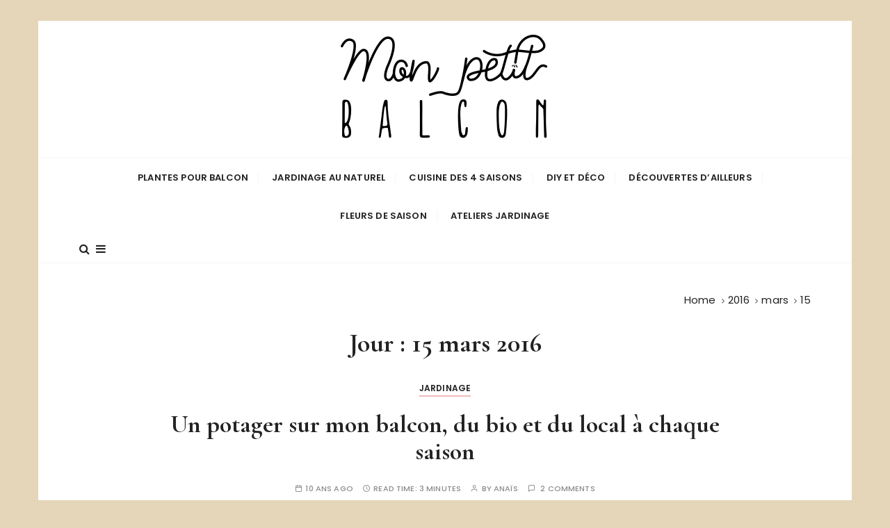

--- FILE ---
content_type: text/html; charset=utf-8
request_url: https://www.google.com/recaptcha/api2/aframe
body_size: 265
content:
<!DOCTYPE HTML><html><head><meta http-equiv="content-type" content="text/html; charset=UTF-8"></head><body><script nonce="-u2h-ug74yaFbQF2KHjlAg">/** Anti-fraud and anti-abuse applications only. See google.com/recaptcha */ try{var clients={'sodar':'https://pagead2.googlesyndication.com/pagead/sodar?'};window.addEventListener("message",function(a){try{if(a.source===window.parent){var b=JSON.parse(a.data);var c=clients[b['id']];if(c){var d=document.createElement('img');d.src=c+b['params']+'&rc='+(localStorage.getItem("rc::a")?sessionStorage.getItem("rc::b"):"");window.document.body.appendChild(d);sessionStorage.setItem("rc::e",parseInt(sessionStorage.getItem("rc::e")||0)+1);localStorage.setItem("rc::h",'1769228527883');}}}catch(b){}});window.parent.postMessage("_grecaptcha_ready", "*");}catch(b){}</script></body></html>